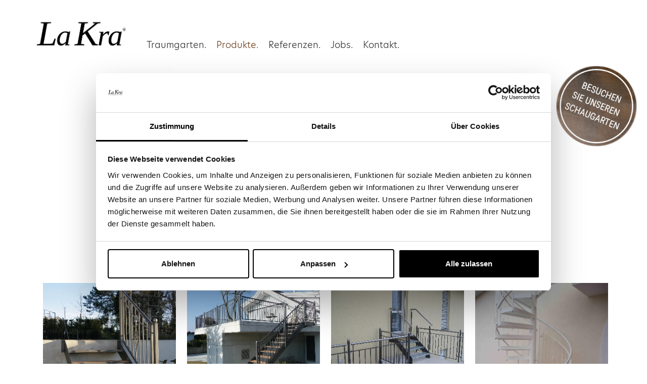

--- FILE ---
content_type: text/html; charset=UTF-8
request_url: https://www.lakra.at/produkte/359/
body_size: 4797
content:
<!DOCTYPE html><html lang="de">

<head>
 
<meta http-equiv="X-UA-Compatible" content="IE=edge,chrome=1"> 
<meta charset="utf-8"> 
<meta name="viewport" content="width=device-width, initial-scale=1"> 

<title>Metallgestaltung für Garten & Wohnraum | Maßanfertigung</title> 
<meta name="apple-mobile-web-app-capable" content="no"> 
<meta name="format-detection" content="telephone=no">

<meta name="audience" content="Alle">
<meta name="robots" content="index,follow"> 
<base href="https://www.lakra.at" target="_self">

<!--  CSS -->
<link rel="stylesheet" href="css/styles.css">

<!-- Bootstrap CSS -->
<link rel="stylesheet" href="bootstrap/css/bootstrap.css">
<meta name="apple-mobile-web-app-capable" content="no"> 

<!-- Schriftart -->
<link href='https://fonts.googleapis.com/css?family=Roboto+Condensed:400,300,700' rel='stylesheet' type='text/css'>
<link href='https://fonts.googleapis.com/css?family=Vollkorn:400italic,400' rel='stylesheet' type='text/css'>

</head> 


<body>

<!-- Navigation-->
<meta name="application-name" content="LaKra">
	<meta name="mobile-web-app-capable" content="yes">
	<meta name="apple-mobile-web-app-capable" content="yes">
	<meta name="apple-mobile-web-app-title" content="LaKra">
	<meta name="msapplication-TileColor" content="#333333">
	<meta name="theme-color" content="#333333">
	<meta name="apple-mobile-web-app-status-bar-style" content="#333333">
	<meta name="msapplication-config" content="browserconfig.xml?v=240313102212">
	<link rel="apple-touch-icon" sizes="57x57" href="apple-touch-icon-57x57.jpg?v=240313102212">
	<link rel="apple-touch-icon" sizes="60x60" href="apple-touch-icon-60x60.jpg?v=240313102212">
	<link rel="apple-touch-icon" sizes="72x72" href="apple-touch-icon-72x72.jpg?v=240313102212">
	<link rel="apple-touch-icon" sizes="76x76" href="apple-touch-icon-76x76.jpg?v=240313102212">
	<link rel="apple-touch-icon" sizes="114x114" href="apple-touch-icon-114x114.jpg?v=240313102212">
	<link rel="apple-touch-icon" sizes="120x120" href="apple-touch-icon-120x120.jpg?v=240313102212">
	<link rel="apple-touch-icon" sizes="144x144" href="apple-touch-icon-144x144.jpg?v=240313102212">
	<link rel="apple-touch-icon" sizes="152x152" href="apple-touch-icon-152x152.jpg?v=240313102212">
	<link rel="apple-touch-icon" sizes="180x180" href="apple-touch-icon-180x180.jpg?v=240313102212">
	<link rel="icon" type="image/jpg" href="android-chrome-36x36.jpg?v=240313102212" sizes="36x36">
	<link rel="icon" type="image/jpg" href="android-chrome-48x48.jpg?v=240313102212" sizes="48x48">
	<link rel="icon" type="image/jpg" href="android-chrome-72x72.jpg?v=240313102212" sizes="72x72">
	<link rel="icon" type="image/jpg" href="android-chrome-96x96.jpg?v=240313102212" sizes="96x96">
	<link rel="icon" type="image/jpg" href="android-chrome-144x144.jpg?v=240313102212" sizes="144x144">
	<link rel="icon" type="image/jpg" href="android-chrome-192x192.jpg?v=240313102212" sizes="192x192">
	<link rel="icon" type="image/jpg" href="favicon-16x16.jpg?v=240313102212" sizes="16x16">
	<link rel="icon" type="image/jpg" href="favicon-32x32.jpg?v=240313102212" sizes="32x32">
	<link rel="icon" type="image/jpg" href="favicon-96x96.jpg?v=240313102212" sizes="96x96">
	<link rel="shortcut icon" type="image/x-icon" href="favicon.ico?v=240313102212">
	<meta name="msapplication-TileImage" content="mstile-150x150.jpg?v=240313102212">
	<meta name="msapplication-square70x70logo" content="mstile-70x70.jpg?v=240313102212">
	<meta name="msapplication-square150x150logo" content="mstile-150x150.jpg?v=240313102212">
	<meta name="msapplication-wide310x150logo" content="mstile-310x150.jpg?v=240313102212">
	<meta name="msapplication-square310x310logo" content="mstile-310x310.jpg?v=240313102212">
	<link href="apple-touch-startup-image-320x460.jpg?v=240313102212" media="(device-width: 320px) and (device-height: 480px) and (-webkit-device-pixel-ratio: 1)" rel="apple-touch-startup-image">
	<link href="apple-touch-startup-image-640x920.jpg?v=240313102212" media="(device-width: 320px) and (device-height: 480px) and (-webkit-device-pixel-ratio: 2)" rel="apple-touch-startup-image">
	<link href="apple-touch-startup-image-640x1096.jpg?v=240313102212" media="(device-width: 320px) and (device-height: 568px) and (-webkit-device-pixel-ratio: 2)" rel="apple-touch-startup-image">
	<link href="apple-touch-startup-image-748x1024.jpg?v=240313102212" media="(device-width: 768px) and (device-height: 1024px) and (-webkit-device-pixel-ratio: 1) and (orientation: landscape)" rel="apple-touch-startup-image">
	<link href="apple-touch-startup-image-750x1024.jpg?v=240313102212" media="" rel="apple-touch-startup-image">
	<link href="apple-touch-startup-image-750x1294.jpg?v=240313102212" media="(device-width: 375px) and (device-height: 667px) and (-webkit-device-pixel-ratio: 2)" rel="apple-touch-startup-image">
	<link href="apple-touch-startup-image-768x1004.jpg?v=240313102212" media="(device-width: 768px) and (device-height: 1024px) and (-webkit-device-pixel-ratio: 1) and (orientation: portrait)" rel="apple-touch-startup-image">
	<link href="apple-touch-startup-image-1182x2208.jpg?v=240313102212" media="(device-width: 414px) and (device-height: 736px) and (-webkit-device-pixel-ratio: 3) and (orientation: landscape)" rel="apple-touch-startup-image">
	<link href="apple-touch-startup-image-1242x2148.jpg?v=240313102212" media="(device-width: 414px) and (device-height: 736px) and (-webkit-device-pixel-ratio: 3) and (orientation: portrait)" rel="apple-touch-startup-image">
	<link href="apple-touch-startup-image-1496x2048.jpg?v=240313102212" media="(device-width: 768px) and (device-height: 1024px) and (-webkit-device-pixel-ratio: 2) and (orientation: landscape)" rel="apple-touch-startup-image">
	<link href="apple-touch-startup-image-1536x2008.jpg?v=240313102212" media="(device-width: 768px) and (device-height: 1024px) and (-webkit-device-pixel-ratio: 2) and (orientation: portrait)" rel="apple-touch-startup-image">
	<link rel="manifest" href="manifest.json?v=240313102212" />

<!-- Cookiebot -->
<script id="Cookiebot" src="https://consent.cookiebot.com/uc.js" data-cbid="afa428be-a04f-444b-908e-c9f3faab7d7a" data-blockingmode="auto" type="text/javascript"></script>


<!-- Google tag (gtag.js) -->
<script async src="https://www.googletagmanager.com/gtag/js?id=AW-828631831"></script>
<script>
  window.dataLayer = window.dataLayer || [];
  function gtag(){dataLayer.push(arguments);}
  gtag('js', new Date());

  gtag('config', 'AW-828631831');
</script>


<!-- Matomo -->
<script>
  var _paq = window._paq = window._paq || [];
  /* tracker methods like "setCustomDimension" should be called before "trackPageView" */
  _paq.push(['trackPageView']);
  _paq.push(['enableLinkTracking']);
  (function() {
    var u="https://gutscheinsoftware.matomo.cloud/";
    _paq.push(['setTrackerUrl', u+'matomo.php']);
    _paq.push(['setSiteId', '4']);
    var d=document, g=d.createElement('script'), s=d.getElementsByTagName('script')[0];
    g.async=true; g.src='//cdn.matomo.cloud/gutscheinsoftware.matomo.cloud/matomo.js'; s.parentNode.insertBefore(g,s);
  })();
</script>
<!-- End Matomo Code -->

<!-- Meta Pixel Code -->
<script>
!function(f,b,e,v,n,t,s)
{if(f.fbq)return;n=f.fbq=function(){n.callMethod?
n.callMethod.apply(n,arguments):n.queue.push(arguments)};
if(!f._fbq)f._fbq=n;n.push=n;n.loaded=!0;n.version='2.0';
n.queue=[];t=b.createElement(e);t.async=!0;
t.src=v;s=b.getElementsByTagName(e)[0];
s.parentNode.insertBefore(t,s)}(window, document,'script',
'https://connect.facebook.net/en_US/fbevents.js');
fbq('init', '1632512860887644');
fbq('track', 'PageView');
</script>
<noscript><img height="1" width="1" style="display:none"
src="https://www.facebook.com/tr?id=1632512860887644&ev=PageView&noscript=1"
/></noscript>
<!-- End Meta Pixel Code -->



<link rel="stylesheet" href="https://use.typekit.net/ptk3yxu.css">
		<!-- imgfade -->
<link rel="stylesheet" href="imgfade/aos.css" />

<div id="leiste"> 
	<div id="leiste_top"> 
		<div id="button_galerie">
			<a href="referenzen/galerie/">
				<img src="images/schaugarten.png" border="0" class="img-responsive"/>
			</a>
		</div> 
		<div class="container"> 
			<div class="row"> 
				<div class="col-md-12"> 
					<!-- Hauptnavigation -->
					<nav role="navigation" class="navbar navbar-default"> 
						<!-- Brand Mobile-->
						<div class="navbar-header"> 
							<button type="button" data-target="#navbarCollapse" data-toggle="collapse" class="navbar-toggle"> 
								<span class="sr-only">Toggle navigation</span>
								<span class="icon-bar"></span>
								<span class="icon-bar"></span>
								<span class="icon-bar"></span>
							</button>
							<a class="navbar-brand" href="index.htm"> 
								<div id="logo-nav">
									<img src="images/LaKra.png"class="img-responsive"/>
								</div>
							</a>
						</div>
						<!-- Navigation -->
						<div id="navbarCollapse" class="collapse navbar-collapse"> 
				
						
								
										<ul class="nav navbar-nav">
											
											
											
												<li> 
									<div id="logo">
										<a href="index.htm">
											<img src="images/LaKra.png" border="0" alt="LaKra Gartengestalter in Metall"/>
										</a>
									</div>
								</li>
											
											
								<li >
									<a class="dropdown-toggle"  data-toggle="dropdown" href="#" role="button" aria-expanded="false"> 
                Traumgarten.</a>
									<ul class="dropdown-menu" role="menu">
										<li>
											<a href="traumgarten/enstehung/">Entstehung Traumgarten.</a>
										</li>
										<li>
											<a href="traumgarten/vorher-nachher/">Vorher - Nachher.</a>
										</li>
										<!--<li>
											<a href="traumgarten/komplettanbieter/">Ihr Komplettanbieter.</a>
										</li>-->
									</ul>
								</li>
								<li class="active">
									<a href="produkte/">Produkte.</a>
								</li>
								<!--
								<li class="active">
									<a class="dropdown-toggle"  data-toggle="dropdown" href="#" role="button" aria-expanded="false"> 
                Produkte.</a>
									<ul class="dropdown-menu" role="menu">
									<li><a href="produkte/74/">Metall Brunnen.</a></li><li><a href="produkte/544/">Metall Carports.</a></li><li><a href="produkte/257/">Effektfeuer.</a></li><li><a href="produkte/654/">Feuertisch.</a></li><li><a href="produkte/60/">Metall Grillschalen.</a></li><li><a href="produkte/202/">Metall Hochbeete & Pflanzengefäße.</a></li><li><a href="produkte/62/">Hocker, Sitzbänke & Beistelltische.</a></li><li><a href="produkte/97/">Outdoorküche.</a></li><li><a href="produkte/628/">Metall Schilder und Ausleger.</a></li><li><a href="produkte/64/">Metall Überdachungen-Sommergärten.</a></li><li><a href="produkte/426/">Metall Weltkarte.</a></li><li><a href="produkte/194/">Metall Wind- und Sichtschutzelemente.</a></li><li><a href="produkte/147/">Metall Zäune/Geländer.</a></li><li><a href="produkte/359/">Stahltreppen.</a></li><li><a href="produkte/130/">Zubehör für Grillschalen.</a></li>										
										
									</ul>
								</li>-->
								<li >
									<a class="dropdown-toggle"  data-toggle="dropdown" href="#" role="button" aria-expanded="false"> 
                Referenzen.</a>
									<ul class="dropdown-menu" role="menu">
											<li>
											<a href="referenzen.php">Referenzen.</a>
										</li>
										<li>
											<a href="referenzen/galerie/">Galerie.</a>
										</li>
											<li>
											<a href="video.php">Videos.</a>
										</li>
										
                                        <li>
											<a href="referenzen_kundenstimmen.php">Kundenstimmen.</a>
										</li>
										 <li>
											<a href="presseartikel.php">Presse.</a>
										</li>
									</ul>
								</li>

							<!--	<li> 
									<div id="logo">
										<a href="index.htm">
											<img src="images/LaKra.png" border="0" alt="LaKra Gartengestalter in Metall"/>
										</a>
									</div>
								</li>-->
					
											<li >
									<a href="jobs.php">Jobs.</a>
								</li>
								<li >
									<a href="kontakt/">Kontakt.</a>
								</li>
							</ul>
						</div>
					</nav>
				</div>
			</div>
		</div>
	</div>
</div>

 


<!-- Inhalt -->
 <section id="inhalt">
    <div class="container">
            <div class="row">
      
      
    <div class="col-md-12" data-aos="zoom-in" data-aos-duration="1000"> 
      <div align="center"> 
        <h1>Stahltreppen</h1>
        <h2>Individuelle Treppenlösungen aus Stahl</h2>
        <hr>
        <br>
		 <p>Wir fertigen ma&szlig;geschneiderte Treppenl&ouml;sungen aus Stahl, die Design, Stabilit&auml;t und handwerkliche Pr&auml;zision vereinen.<br />Unser Know-how und unsere jahrelange Erfahrung werden von unseren Kundinnen und Kunden besonders gesch&auml;tzt.</p><p>Besuchen Sie auch die Homepage unserer <a target="_blank" href="https://www.schmiedeeisen.at">Schlosserei Krallinger</a>&nbsp;und entdecken Sie weitere Beispiele unserer Arbeit.</p>		 <br/>
			<a href="/produkte/"> <span class="button-produkte">Alle Produkte</span><br> 

      </div>
    </div>

</div>
</div>
    </section>
	
<!-- Produkte Übersicht -->	
<div class="container" style="padding-top: 25px;">
        <div class="row-fluid">
      
					<div class="col-lg-3 col-md-4 col-sm-6 col-xs-12" align="center"><div class="col-produkte" data-aos="zoom-in" data-aos-duration="1000"><a href="produkte/detail/368/"><img src="cmsv3/classes/page/page.showImage.php?id=1164" class="img-responsive" border="0" alt="Stahltreppe, Spindeltreppe, Wendeltreppe, Außentreppe Stahl, Innentreppe Metall, individuelle Treppe, handgefertigte Treppe, Maßanfertigung Treppe, Treppe nach Kundenwunsch, Designtreppe, Treppe mit Geländer, moderne Stahltreppe, filigrane Metalltreppe, Industrietreppe, Stahlkonstruktion Treppe, architektonische Treppe, pulverbeschichtete Treppe, Außentreppe wetterfest, Spindeltreppe modern, platzsparende Treppenlösung, langlebige Metalltreppe, rostfreie Außentreppe, minimalistische Treppe, freitragende Treppe, Designtreppe aus Stahl, Edelstahltreppe, Außentreppe verzinkt, Treppenbau individuell, Metalltreppe außen, Treppendesign Metall, exklusive Stahltreppe, exklusive Spindeltreppe, exklusive Wendeltreppe, exklusive Außentreppe, exklusive Innentreppe, moderne Stahltreppe, moderne Spindeltreppe, moderne Wendeltreppe, moderne Außentreppe, moderne Innentreppe,"> <div class="col-produkte-hover"><span>Brugger-Kurath</span></div></a><a href="produkte/detail/368/"  class="title">Brugger-Kurath</a></div></div>					<div class="col-lg-3 col-md-4 col-sm-6 col-xs-12" align="center"><div class="col-produkte" data-aos="zoom-in" data-aos-duration="1000"><a href="produkte/detail/369/"><img src="cmsv3/classes/page/page.showImage.php?id=1166" class="img-responsive" border="0" alt="Stahltreppe, Spindeltreppe, Wendeltreppe, Außentreppe Stahl, Innentreppe Metall, individuelle Treppe, handgefertigte Treppe, Maßanfertigung Treppe, Treppe nach Kundenwunsch, Designtreppe, Treppe mit Geländer, moderne Stahltreppe, filigrane Metalltreppe, Industrietreppe, Stahlkonstruktion Treppe, architektonische Treppe, pulverbeschichtete Treppe, Außentreppe wetterfest, Spindeltreppe modern, platzsparende Treppenlösung, langlebige Metalltreppe, rostfreie Außentreppe, minimalistische Treppe, freitragende Treppe, Designtreppe aus Stahl, Edelstahltreppe, Außentreppe verzinkt, Treppenbau individuell, Metalltreppe außen, Treppendesign Metall, exklusive Stahltreppe, exklusive Spindeltreppe, exklusive Wendeltreppe, exklusive Außentreppe, exklusive Innentreppe, moderne Stahltreppe, moderne Spindeltreppe, moderne Wendeltreppe, moderne Außentreppe, moderne Innentreppe,"> <div class="col-produkte-hover"><span>Brugger-Kurath</span></div></a><a href="produkte/detail/369/"  class="title">Brugger-Kurath</a></div></div>					<div class="col-lg-3 col-md-4 col-sm-6 col-xs-12" align="center"><div class="col-produkte" data-aos="zoom-in" data-aos-duration="1000"><a href="produkte/detail/367/"><img src="cmsv3/classes/page/page.showImage.php?id=1162" class="img-responsive" border="0" alt="Stahltreppe, Spindeltreppe, Wendeltreppe, Außentreppe Stahl, Innentreppe Metall, individuelle Treppe, handgefertigte Treppe, Maßanfertigung Treppe, Treppe nach Kundenwunsch, Designtreppe, Treppe mit Geländer, moderne Stahltreppe, filigrane Metalltreppe, Industrietreppe, Stahlkonstruktion Treppe, architektonische Treppe, pulverbeschichtete Treppe, Außentreppe wetterfest, Spindeltreppe modern, platzsparende Treppenlösung, langlebige Metalltreppe, rostfreie Außentreppe, minimalistische Treppe, freitragende Treppe, Designtreppe aus Stahl, Edelstahltreppe, Außentreppe verzinkt, Treppenbau individuell, Metalltreppe außen, Treppendesign Metall, exklusive Stahltreppe, exklusive Spindeltreppe, exklusive Wendeltreppe, exklusive Außentreppe, exklusive Innentreppe, moderne Stahltreppe, moderne Spindeltreppe, moderne Wendeltreppe, moderne Außentreppe, moderne Innentreppe,"> <div class="col-produkte-hover"><span>Kriz</span></div></a><a href="produkte/detail/367/"  class="title">Kriz</a></div></div>					<div class="col-lg-3 col-md-4 col-sm-6 col-xs-12" align="center"><div class="col-produkte" data-aos="zoom-in" data-aos-duration="1000"><a href="produkte/detail/365/"><img src="cmsv3/classes/page/page.showImage.php?id=1158" class="img-responsive" border="0" alt="Stahltreppe, Spindeltreppe, Wendeltreppe, Außentreppe Stahl, Innentreppe Metall, individuelle Treppe, handgefertigte Treppe, Maßanfertigung Treppe, Treppe nach Kundenwunsch, Designtreppe, Treppe mit Geländer, moderne Stahltreppe, filigrane Metalltreppe, Industrietreppe, Stahlkonstruktion Treppe, architektonische Treppe, pulverbeschichtete Treppe, Außentreppe wetterfest, Spindeltreppe modern, platzsparende Treppenlösung, langlebige Metalltreppe, rostfreie Außentreppe, minimalistische Treppe, freitragende Treppe, Designtreppe aus Stahl, Edelstahltreppe, Außentreppe verzinkt, Treppenbau individuell, Metalltreppe außen, Treppendesign Metall, exklusive Stahltreppe, exklusive Spindeltreppe, exklusive Wendeltreppe, exklusive Außentreppe, exklusive Innentreppe, moderne Stahltreppe, moderne Spindeltreppe, moderne Wendeltreppe, moderne Außentreppe, moderne Innentreppe,"> <div class="col-produkte-hover"><span>Kroneisl</span></div></a><a href="produkte/detail/365/"  class="title">Kroneisl</a></div></div></div> <div class="row-fluid"> 					<div class="col-lg-3 col-md-4 col-sm-6 col-xs-12" align="center"><div class="col-produkte" data-aos="zoom-in" data-aos-duration="1000"><a href="produkte/detail/366/"><img src="cmsv3/classes/page/page.showImage.php?id=1160" class="img-responsive" border="0" alt="Stahltreppe, Spindeltreppe, Wendeltreppe, Außentreppe Stahl, Innentreppe Metall, individuelle Treppe, handgefertigte Treppe, Maßanfertigung Treppe, Treppe nach Kundenwunsch, Designtreppe, Treppe mit Geländer, moderne Stahltreppe, filigrane Metalltreppe, Industrietreppe, Stahlkonstruktion Treppe, architektonische Treppe, pulverbeschichtete Treppe, Außentreppe wetterfest, Spindeltreppe modern, platzsparende Treppenlösung, langlebige Metalltreppe, rostfreie Außentreppe, minimalistische Treppe, freitragende Treppe, Designtreppe aus Stahl, Edelstahltreppe, Außentreppe verzinkt, Treppenbau individuell, Metalltreppe außen, Treppendesign Metall, exklusive Stahltreppe, exklusive Spindeltreppe, exklusive Wendeltreppe, exklusive Außentreppe, exklusive Innentreppe, moderne Stahltreppe, moderne Spindeltreppe, moderne Wendeltreppe, moderne Außentreppe, moderne Innentreppe,"> <div class="col-produkte-hover"><span>Kroneisl</span></div></a><a href="produkte/detail/366/"  class="title">Kroneisl</a></div></div>					<div class="col-lg-3 col-md-4 col-sm-6 col-xs-12" align="center"><div class="col-produkte" data-aos="zoom-in" data-aos-duration="1000"><a href="produkte/detail/364/"><img src="cmsv3/classes/page/page.showImage.php?id=1156" class="img-responsive" border="0" alt="Stahltreppe, Spindeltreppe, Wendeltreppe, Außentreppe Stahl, Innentreppe Metall, individuelle Treppe, handgefertigte Treppe, Maßanfertigung Treppe, Treppe nach Kundenwunsch, Designtreppe, Treppe mit Geländer, moderne Stahltreppe, filigrane Metalltreppe, Industrietreppe, Stahlkonstruktion Treppe, architektonische Treppe, pulverbeschichtete Treppe, Außentreppe wetterfest, Spindeltreppe modern, platzsparende Treppenlösung, langlebige Metalltreppe, rostfreie Außentreppe, minimalistische Treppe, freitragende Treppe, Designtreppe aus Stahl, Edelstahltreppe, Außentreppe verzinkt, Treppenbau individuell, Metalltreppe außen, Treppendesign Metall, exklusive Stahltreppe, exklusive Spindeltreppe, exklusive Wendeltreppe, exklusive Außentreppe, exklusive Innentreppe, moderne Stahltreppe, moderne Spindeltreppe, moderne Wendeltreppe, moderne Außentreppe, moderne Innentreppe,"> <div class="col-produkte-hover"><span>Lochner</span></div></a><a href="produkte/detail/364/"  class="title">Lochner</a></div></div>					<div class="col-lg-3 col-md-4 col-sm-6 col-xs-12" align="center"><div class="col-produkte" data-aos="zoom-in" data-aos-duration="1000"><a href="produkte/detail/363/"><img src="cmsv3/classes/page/page.showImage.php?id=1154" class="img-responsive" border="0" alt="Stahltreppe, Spindeltreppe, Wendeltreppe, Außentreppe Stahl, Innentreppe Metall, individuelle Treppe, handgefertigte Treppe, Maßanfertigung Treppe, Treppe nach Kundenwunsch, Designtreppe, Treppe mit Geländer, moderne Stahltreppe, filigrane Metalltreppe, Industrietreppe, Stahlkonstruktion Treppe, architektonische Treppe, pulverbeschichtete Treppe, Außentreppe wetterfest, Spindeltreppe modern, platzsparende Treppenlösung, langlebige Metalltreppe, rostfreie Außentreppe, minimalistische Treppe, freitragende Treppe, Designtreppe aus Stahl, Edelstahltreppe, Außentreppe verzinkt, Treppenbau individuell, Metalltreppe außen, Treppendesign Metall, exklusive Stahltreppe, exklusive Spindeltreppe, exklusive Wendeltreppe, exklusive Außentreppe, exklusive Innentreppe, moderne Stahltreppe, moderne Spindeltreppe, moderne Wendeltreppe, moderne Außentreppe, moderne Innentreppe,"> <div class="col-produkte-hover"><span>Robinson Club</span></div></a><a href="produkte/detail/363/"  class="title">Robinson Club</a></div></div>					<div class="col-lg-3 col-md-4 col-sm-6 col-xs-12" align="center"><div class="col-produkte" data-aos="zoom-in" data-aos-duration="1000"><a href="produkte/detail/541/"><img src="cmsv3/classes/page/page.showImage.php?id=1742" class="img-responsive" border="0" alt="Stahltreppe, Spindeltreppe, Wendeltreppe, Außentreppe Stahl, Innentreppe Metall, individuelle Treppe, handgefertigte Treppe, Maßanfertigung Treppe, Treppe nach Kundenwunsch, Designtreppe, Treppe mit Geländer, moderne Stahltreppe, filigrane Metalltreppe, Industrietreppe, Stahlkonstruktion Treppe, architektonische Treppe, pulverbeschichtete Treppe, Außentreppe wetterfest, Spindeltreppe modern, platzsparende Treppenlösung, langlebige Metalltreppe, rostfreie Außentreppe, minimalistische Treppe, freitragende Treppe, Designtreppe aus Stahl, Edelstahltreppe, Außentreppe verzinkt, Treppenbau individuell, Metalltreppe außen, Treppendesign Metall, exklusive Stahltreppe, exklusive Spindeltreppe, exklusive Wendeltreppe, exklusive Außentreppe, exklusive Innentreppe, moderne Stahltreppe, moderne Spindeltreppe, moderne Wendeltreppe, moderne Außentreppe, moderne Innentreppe,"> <div class="col-produkte-hover"><span>Schaugarten LaKra</span></div></a><a href="produkte/detail/541/"  class="title">Schaugarten LaKra</a></div></div></div> <div class="row-fluid"> 					<div class="col-lg-3 col-md-4 col-sm-6 col-xs-12" align="center"><div class="col-produkte" data-aos="zoom-in" data-aos-duration="1000"><a href="produkte/detail/361/"><img src="cmsv3/classes/page/page.showImage.php?id=1149" class="img-responsive" border="0" alt="Stahltreppe, Spindeltreppe, Wendeltreppe, Außentreppe Stahl, Innentreppe Metall, individuelle Treppe, handgefertigte Treppe, Maßanfertigung Treppe, Treppe nach Kundenwunsch, Designtreppe, Treppe mit Geländer, moderne Stahltreppe, filigrane Metalltreppe, Industrietreppe, Stahlkonstruktion Treppe, architektonische Treppe, pulverbeschichtete Treppe, Außentreppe wetterfest, Spindeltreppe modern, platzsparende Treppenlösung, langlebige Metalltreppe, rostfreie Außentreppe, minimalistische Treppe, freitragende Treppe, Designtreppe aus Stahl, Edelstahltreppe, Außentreppe verzinkt, Treppenbau individuell, Metalltreppe außen, Treppendesign Metall, exklusive Stahltreppe, exklusive Spindeltreppe, exklusive Wendeltreppe, exklusive Außentreppe, exklusive Innentreppe, moderne Stahltreppe, moderne Spindeltreppe, moderne Wendeltreppe, moderne Außentreppe, moderne Innentreppe,"> <div class="col-produkte-hover"><span>Sendlhofer</span></div></a><a href="produkte/detail/361/"  class="title">Sendlhofer</a></div></div>					<div class="col-lg-3 col-md-4 col-sm-6 col-xs-12" align="center"><div class="col-produkte" data-aos="zoom-in" data-aos-duration="1000"><a href="produkte/detail/362/"><img src="cmsv3/classes/page/page.showImage.php?id=1152" class="img-responsive" border="0" alt="Stahltreppe, Spindeltreppe, Wendeltreppe, Außentreppe Stahl, Innentreppe Metall, individuelle Treppe, handgefertigte Treppe, Maßanfertigung Treppe, Treppe nach Kundenwunsch, Designtreppe, Treppe mit Geländer, moderne Stahltreppe, filigrane Metalltreppe, Industrietreppe, Stahlkonstruktion Treppe, architektonische Treppe, pulverbeschichtete Treppe, Außentreppe wetterfest, Spindeltreppe modern, platzsparende Treppenlösung, langlebige Metalltreppe, rostfreie Außentreppe, minimalistische Treppe, freitragende Treppe, Designtreppe aus Stahl, Edelstahltreppe, Außentreppe verzinkt, Treppenbau individuell, Metalltreppe außen, Treppendesign Metall, exklusive Stahltreppe, exklusive Spindeltreppe, exklusive Wendeltreppe, exklusive Außentreppe, exklusive Innentreppe, moderne Stahltreppe, moderne Spindeltreppe, moderne Wendeltreppe, moderne Außentreppe, moderne Innentreppe,"> <div class="col-produkte-hover"><span>Sendlhofer</span></div></a><a href="produkte/detail/362/"  class="title">Sendlhofer</a></div></div>					<div class="col-lg-3 col-md-4 col-sm-6 col-xs-12" align="center"><div class="col-produkte" data-aos="zoom-in" data-aos-duration="1000"><a href="produkte/detail/360/"><img src="cmsv3/classes/page/page.showImage.php?id=1147" class="img-responsive" border="0" alt="Stahltreppe, Spindeltreppe, Wendeltreppe, Außentreppe Stahl, Innentreppe Metall, individuelle Treppe, handgefertigte Treppe, Maßanfertigung Treppe, Treppe nach Kundenwunsch, Designtreppe, Treppe mit Geländer, moderne Stahltreppe, filigrane Metalltreppe, Industrietreppe, Stahlkonstruktion Treppe, architektonische Treppe, pulverbeschichtete Treppe, Außentreppe wetterfest, Spindeltreppe modern, platzsparende Treppenlösung, langlebige Metalltreppe, rostfreie Außentreppe, minimalistische Treppe, freitragende Treppe, Designtreppe aus Stahl, Edelstahltreppe, Außentreppe verzinkt, Treppenbau individuell, Metalltreppe außen, Treppendesign Metall, exklusive Stahltreppe, exklusive Spindeltreppe, exklusive Wendeltreppe, exklusive Außentreppe, exklusive Innentreppe, moderne Stahltreppe, moderne Spindeltreppe, moderne Wendeltreppe, moderne Außentreppe, moderne Innentreppe,"> <div class="col-produkte-hover"><span>Weiß</span></div></a><a href="produkte/detail/360/"  class="title">Weiß</a></div></div>				</div>
	</div> 
	   

<!-- Kontakt Kreis -->

<section id="kontakt">
<div align="center">
  <div class="circle">KONTAKT</div>
</div>
</section> 

<section id="footer"> 
<div class="container">

  <div class="row"> 
      
      
    <div class="col-md-2"> 
      <div align="center"> 
        <div id="lakra"> <span class="text_footer">LaKra.</span><br>
          <span class="text_footer_xs">Design gesetzlich geschützt.</span> </div>
      </div>
    </div>
      
    <div class="col-md-8"> 
         <div id="kontakt_info"> 
        <div align="center"><span class="text_footer_small"><a href="mailto:info@lakra.at" target="_blank" class="impressum">info@lakra.at</a><br>
			<a href="tel:+4364637229" class="impressum">+43 6463 7229</a>
			<br>
          </span> <a href="kontakt/" class="impressum">Kontakt</a><span class="text_footer_small"> | <a href="partner/" class="impressum"> Partner</a><span class="text_footer_small"> | </span> <a href="impressum/" class="impressum">Impressum</a><span class="text_footer_small"> | 
          </span> <a href="pdf/agb.pdf" class="impressum" target="_blank">AGB</a><span class="text_footer_small"> |
          </span> <a href="datenschutz/" class="impressum">Datenschutz</a> <br>
          <br>
        </div>
      </div>
    </div>
	  
    <div class="col-md-2"> 
      <div id="fb"> 
        <div align="center"><a href="https://www.facebook.com/lakra.at" target="_blank"><img src="images/fb.png" border="0"></a> 
       <a href="https://www.instagram.com/_lakra_/" target="_blank"><img src="images/in.png" border="0"></a> 
          <br>
          <br>
          <br>
          <br>
        </div>
      </div>
    </div>
    </div>
</div>


 </section>
 
<!-- imgfade -->
    <script src="imgfade/aos.js"></script>
    <script>
      AOS.init({
        easing: 'ease-in-out-sine'
      });
    </script>


<!-- Bootstrap JavaScript -->
<script src="https://ajax.googleapis.com/ajax/libs/jquery/1.11.2/jquery.min.js"></script> 
<script src="bootstrap/js/bootstrap.js"></script>
<script src="js/mouse.hover.js" type="text/javascript"></script>	
<script src="js/kontakt.js" type="text/javascript"></script>	



</body>
</html>


--- FILE ---
content_type: text/css
request_url: https://www.lakra.at/css/styles.css
body_size: 3393
content:
html,body{font-family: hero-new, sans-serif; font-weight: 300; font-style:normal;background-color:#fff;color:#222; overflow-x: hidden;}
html{-webkit-font-smoothing:antialiased;}
img{-ms-interpolation-mode:bicubic;}

/* BOOTSTRAP TWEAK */
@media (min-width: 1200px) {
.container{width:970px;}
}

/* TEXT */

h1,
.h1
{font-family: kepler-std, serif; font-weight: 400; font-style: italic;color: #000000; font-size: 40px; line-height:45px;}


h2,
.h2
 {font-family: kepler-std, serif; font-weight: 400; font-style: italic; color: #000000; font-size: 25px; line-height:30px;}

 
hr { border: none; border-top: 10px solid #eae9e4; height: 10px; max-width: 600px;}
.linie { border: none; border-top: 10px solid #eae9e4; height: 10px; max-width: 600px;}

.info_text{font-family: 'Roboto Condensed', sans-serif; font-size:18px; font-weight:600;padding:0 0 10px 0;margin:0 0 15px 0;color:#DB2621;text-transform:uppercase;}


.text_footer_small { font-family: hero-new, sans-serif; font-weight: 300; font-size:15px;  color: #ffffff;}
.text_footer_xs { font-family: hero-new, sans-serif; font-weight: 300; font-size:10px; color: #ffffff;}
.text_footer { font-family: hero-new, sans-serif; font-weight: 300; font-style: normal; color: #ffffff; font-size: 30px; }

a.impressum:link { font-family: hero-new, sans-serif; font-weight: 300; font-size:15px; color:#ffffff; text-decoration: underline;}
a.impressum:visited { font-family: hero-new, sans-serif; font-weight: 300; font-size:15px; color:#ffffff; text-decoration: underline;}
a.impressum:active { font-family: hero-new, sans-serif; font-weight: 300;font-size:15px; color:#EFEFEF;text-decoration: none;}
a.impressum:hover { font-family: hero-new, sans-serif; font-weight: 300;font-size:15px; color:#EFEFEF; text-decoration: none; }

a.normal:link {font-family: hero-new, sans-serif; font-weight: 300;  color: #333333; font-size: 15px; line-height:25px; text-decoration: underline;}
a.normal:visited { font-family: hero-new, sans-serif; font-weight: 300;  color: #333333; font-size: 15px; line-height:25px; text-decoration: underline;}
a.normal:active { font-family: hero-new, sans-serif; font-weight: 300;  color: #333333; font-size: 15px; line-height:25px; text-decoration: none;}
a.normal:hover { font-family: hero-new, sans-serif; font-weight: 300;color: #333333; font-size: 15px; line-height:25px;text-decoration: none;}

.claim {
	display: none;
	/*
	z-index: 600;
	  position: absolute;
  top: 40%;
    left: 50%;
    margin-right: -50%;
    transform: translate(-50%, -50%);
	text-shadow: black 0.1em 0.1em 0.1em;
font-family: turbinado-pro, sans-serif; 
font-weight: 400;
font-style: italic;
	font-size: 70px;
	color: #ffffff;	
	text-shadow: black 0.1em 0.1em 0.1em;
	*/
 }

 @media (max-width: 767px) {
.claim{  top: 20%; 	font-size: 30px;}  
} 

.beschriftung{
  position: absolute;
  left: 30px;
  top: 16px;
  display: inline-block;
  padding: 8px;
  margin-bottom: 0;
  font-size: 26px;
  font-weight: normal;
  color: #ffffff;
  line-height: 1.0;
  text-align: left;
  white-space: nowrap;
  vertical-align: middle;
  background-image: none;
  border: 1px solid #ffffff;
  border-radius: 0px;
  z-index:100;
  text-transform:uppercase;
}
.beschriftung_b{
  position: absolute;
  left: 30px;
  top: 16px;
  display: inline-block;
  padding: 8px;
  margin-bottom: 0;
  font-size: 26px;
  font-weight: normal;
  color: #000000;
  line-height: 1.0;
  text-align: left;
  white-space: nowrap;
  vertical-align: middle;
  background-image: none;
  border: 1px solid #000000;
  border-radius: 0px;
  z-index:100;
  text-transform:uppercase;
}
.beschriftung_2{
  position: absolute;
  left: 16px;
  bottom: 16px;
  display: inline-block;
  padding: 8px;
  margin-bottom: 0;
  font-size: 26px;
  font-weight: normal;
  color: #ffffff;
  line-height: 1.0;
  text-align: left;
  white-space: nowrap;
  vertical-align: middle;
  background-image: none;
  border: 1px solid #ffffff;
  border-radius: 0px;
  z-index:100;
  text-transform:uppercase;
}
 @media (max-width: 767px) {
.beschriftung_2{bottom: 66%;}  
} 
.beschriftung_3{
  position: absolute;
  right: 50px;
  bottom: 80px;
  display: inline-block;
  padding: 8px;
  margin-bottom: 0;
  font-size: 26px;
  font-weight: normal;
  color: #ffffff;
  line-height: 1.0;
  text-align: left;
  white-space: nowrap;
  vertical-align: middle;
  background-image: none;
  border: 1px solid #ffffff;
  border-radius: 0px;
  z-index:100;
  text-transform:uppercase;
}
 @media (max-width: 767px) {
.beschriftung_3{bottom: 66%; right: 50px;}  
} 
#abstand{
height:30px;
}
 @media (max-width: 990px) {
 #abstand {height:0px;}
 
 #logo{
	width: 165px !important;
    padding-top: 32px !important;
	}
}
/* ALLEGEMEIN */
#leiste{
position: relative;
width:100%;
height:110px;
 } 
 @media (max-width: 767px) {
#leiste{height:70px;} 
}
#leiste_top{
position: fixed;
width:100%;
height:110px;
z-index: 1000; 
background-color:#ffffff;
 } 
@media (max-width: 767px) {
#leiste_top{height:70px;} 
}
#logo{
position: relative;
padding-top:24px;
padding-left: 0px;
padding-right: 20px;
z-index: 1000; 
width: 200px;
 } 
 
/* Media Logo */ 
@media (max-width: 1200px) 
{
 #logo{
	padding-left:0px;
	padding-right:0px;
	padding-left:0px;
    width: 180px;
    padding-top: 30px;
} 
}
@media (max-width: 767px) 
{
 #logo{display:none;} 
}
 
 #logo-nav{
position: relative;
z-index: 1000; 
width: 150px;
padding-top: 10px;
 }  
 #slider{
position: relative;
z-index: 100; 
 } 
#inhalt{
padding-top:30px;
padding-bottom:30px;
background-color: #ffffff;
font-family: hero-new, sans-serif; font-weight: 300; font-style: normal; color: #333333; font-size: 15px; line-height:25px;
}



#inhalt_sujet{
padding-top:0px;
padding-bottom:30px;
background-color: #ffffff;
font-family: hero-new, sans-serif; font-weight: 300; font-style: normal; color: #333333; font-size: 15px; line-height:25px;
}
#inhalt_2{
padding-top:30px;
padding-bottom:30px;
background-color: #EFEFEF;
font-family: hero-new, sans-serif; font-weight: 300; font-style: normal; color: #333333; font-size: 15px; line-height:25px;
}

#inhalt_w{
padding-top:30px;
padding-bottom:30px;
background-color: #ffffff;
font-family: hero-new, sans-serif; font-weight: 300; font-style: normal; color: #333333; font-size: 15px; line-height:25px;
}
#messe{
padding-left:15px;
padding-top:10px;
padding-bottom:15px;
background-color: #EFEFEF;
}
.button {
  display: inline-block;
  padding: 10px;
  margin-bottom: 0;
  line-height: 1.0;
  text-align: left;
  white-space: nowrap;
  vertical-align: middle;
  background-image: none;
  border: 1px solid #000000;
  border-radius: 0px;
  z-index:1000000;
 font-family: hero-new, sans-serif; font-weight: 300; font-style: normal; color: #000000; font-size: 30px;
}


.button:hover,
.button:focus,
.button.focus {
  color: #ffffff;
  background-color: #333333;
  text-decoration: none;
}

.button-small {
  display: inline-block;
  padding: 10px;
  margin-bottom: 0;
  line-height: 1.0;
  text-align: left;
  white-space: nowrap;
  vertical-align: middle;
  border: 1px solid #000000;
  border-radius: 0px;
  z-index:1000000;
background-color: #333333;
 font-family: hero-new, sans-serif; font-weight: 300; font-style: normal; color: #ffffff; font-size: 20px;
}


.button-small:hover,
.button-small:focus,
.button-small.focus {
  color: #333333;
  background-color: #ffffff;
  text-decoration: none;
}

.button-produkte {
    display: inline-block;
    padding-left: 30px;
    padding-top: 10px;
    padding-bottom: 10px;
    margin-bottom: 0;
    line-height: 1.0;
    text-align: left;
    white-space: nowrap;
    vertical-align: middle;
    background: url("../images/back.png") no-repeat left;
    border: 0px solid #F5F5F5;
    border-radius: 0px;
    z-index: 1000000;
    width: 240px;
    height: 40px;
    font-family: 'Roboto Condensed', sans-serif;
    font-size: 18px;
    font-weight: 300;
    color: #000000;
}
.button-produkte:hover,
.button-produkte:focus,
.button-produkte.focus {
 background: url("../images/back.png") no-repeat left #fff;
  text-decoration: none;
}
#button_galerie{
position: absolute;
top:20px;
right:100px;
width:197px;
height:197px;
z-index:10000000; 
 } 
  @media (max-width: 1650px) {
#button_galerie{
top:130px;
right:20px;
width:160px;
height:160px;
 }
  }  
    @media (max-width: 768px) {
#button_galerie{
top:90px;
width:140px;
 }
  }  
     @media (max-width: 500px) {
#button_galerie{
top:80px;
width:80px;
height:80px;

 }
  }

#kontakt{
	height:90px;
	width:100%;
	display:block;
	z-index:9999;
	background-color: #EFEFEF;
    font-family: hero-new, sans-serif; font-weight: 300; font-style: normal; color: #ffffff; font-size: 26px;
} 
 .circle { 
   position:relative;
   width: 180px;
   height: 180px;
    background-color: #333333;
   -moz-border-radius: 90px; 
   -webkit-border-radius: 90px; 
   border-radius: 90px;
   padding-top:35px;
}
#footer{
	height:auto;
	min-height:140px;
	width:100%;
	display:block;
	z-index:9999;
	  background-color: #333333;
	bottom:0px;
	float:right;
} 
#lakra{
	padding-top:25px;	
} 
#fb{
	padding-top:25px;	
} 
#kontakt_info{
	padding-top:25px;	
}
.grill  {
position: relative;
padding-top: 0px;
}
.hocker  {
position: relative;
padding-top: 23px;
}
 @media (max-width: 990px) {
 .hocker {padding-top: 0px;}
}
.gartenlounge {
position: relative;
padding-top: 23px;
}
 @media (max-width: 990px) {
 .gartenlounge {padding-top: 0px;}
 .referenz-kunde{padding-top: 10px; display:block;}
}

/* Bilder */ 
	.rowgallery {
width: 100%;
max-width: 100%;
min-width: 0;
margin: 0 auto;
overflow: hidden;
}

.gallery {
float: left;
min-height: 1px;
}

.rowgallery .gallery {
width: 100%;
}
img, object, embed {
max-width: 100%;
}

img {
	height: auto;
}
	
}



@media handheld, only screen and (max-width: 767px) {

.rowgallery .gallery {
width: 100%;
}
img, object, embed {
max-width: 100%;
}

img {
	height: auto;
}
}

/* Cookies Hinweis */

#cookie-bar{
bottom:0px;
position: fixed;
width: 100%;
padding-top: 10px;
padding-bottom: 3px;
padding-left: 10px;
padding-right: 10px;
height:auto; 
background-color: #333333;
font-family:'Roboto Condensed', sans-serif; font-weight: normal; font-size: 14px; line-height: 14px;color: #ffffff; text-decoration: none;
text-align: center;
vertical-align: middle;
z-index:10000;
}

a.cookies:link {text-decoration: underline; color: #ffffff;}
a.cookies:visited {text-decoration: underline; color: #ffffff;}
a.cookies:active {text-decoration: none; color: #ffffff;}
a.cookies:hover {text-decoration: none; color: #ffffff;}



.col-gallery .title{
	padding: 10px;
	
}

.col-gallery{
	margin-bottom: 20px;
}

.col-produkte{
	background-color: #f5f5f5;
	margin-bottom: 30px;
	width: 263px;
}

.col-produkte img{
	border-width: 0px;
	border-style: solid;
	border-color: #737a80;
}

.col-produkte .title{
	line-height: 35px;
	font-family: 'Roboto Condensed', sans-serif;
    font-size: 17px;
    font-weight: 300;
    color: #000000;
	text-decoration: none;
}

.col-produkte-hover{
	color: white;
	text-align: center;
	width: 263px;
	position: absolute;
	top: 0px;
	height: 197px;
	background-color: #737a80;
	opacity: 0.8;
    filter: alpha(opacity=80); 
	font-family: 'Roboto Condensed', sans-serif;
    font-size: 30px;
	vertical-align: middle;
	display: none;
	cursor: pointer;
	 line-height: normal; 
	 text-align: center;
}

.col-produkte-hover span{
  display: table-cell;
  vertical-align: middle;
    line-height: normal; 
	text-align: center;
}

.col-produkt-detail{
	text-align: center;
}

.col-produkt-detail img{
	border-width: 0px;
	border-style: solid;
	border-color: #737a80;
	margin: 0px auto;
}

.styled-select {
    width: 240px;
    height: 40px;
    overflow: hidden;
    background: url("../images/dropdown.png") no-repeat right ;
   
    font-family: 'Roboto Condensed', sans-serif;
    font-size: 18px;
    font-weight: 300;
    color: #000000;
}

.styled-select select {
    background: transparent;
    width: 239px;
    padding: 5px;
    border: 0;
    border-radius: 0;
    line-height: 1;
    height: 40px;
    -webkit-appearance: none;
    font-family: 'Roboto Condensed', sans-serif;
    font-size: 18px;
    font-weight: 300;
    color: #000000;
	cursor: pointer;
}

.styled-select:hover{
	background: url("../images/dropdown.png") no-repeat right  #fff;
}


ul.se-pagination{
	height: 30px;
}

ul.se-pagination li{
	display: inline;
}

li.pagination{
	background-color: #f5f5f5;
    padding: 5px;
    margin: 5px;
}

li.pagination a{
	text-decoration: none;
	color: black;
}

li.pagination-selected{
	background-color: #737a80;
	color: white;
    padding: 5px;
    margin: 5px;
}

li.pagination-selected a{
	text-decoration: none;
	color: white;
}

.carousel-kundenstimme-item{
	margin-left: 55px;
	margin-right: 55px;
}

.mycarousel-control{
	margin-left:5px;
	margin-right:5px;
		position: absolute;
    top: 0;
	 left: 0;
	 right: 0;
}


#col-control-right{
	text-align: right;
}

#col-control-left{
	text-align: left;
}



div.kontakt-type{
	background:  #eae9e4;
	padding: 15px;
	width: 170px;
	display: inline-flex;
    text-align: center;
	cursor: pointer;
	margin-right: 10px;
}

div.kontakt-type-selected{
	border-width: 2px;
    border-color: #aaa;
    border-style: solid;
}

.input-form-radio{
	margin-right: 10px !important;
}
.input-form-radio label{
	font-weight: normal;
}

.input-form{
	padding: 3px;
	width: 100%;
	padding: 3px;
    width: 100%;
    border-color: #eae9e4;
    border-style: solid;
    border-width: 1px;
    margin-bottom: 10px;
}

.input-error{
	border-color: red;
}

button#btn-kontakt-send{
	background:  #eae9e4;
	
	border-width: 0px;
    width: 200px;
    font-weight: bold;
}

::-webkit-input-placeholder { /* Edge */
 padding: 5px;
  font-size: 80%;
}

:-ms-input-placeholder { /* Internet Explorer 10-11 */
 padding: 5px;
  font-size: 80%;
}

::placeholder {
  padding: 5px;
  font-size: 80%;
}


#kontakt-info{
	border-style: solid;
    border-width: 1px;
    border-color: #eae9e4;
    padding: 15px;
	display: none;
	    font-weight: bold;
}

label.nb{
	font-weight: normal;
}




div#insta-container{
	max-width: 1190px;
	margin-left: 100px;
}

@media (max-width: 1200px) {

	
	#row-insta-load-more{
		margin-top: 0px !important;
	}
	
	div#insta-container{
		
		margin-left: 0px;
	}

}

@media (max-width: 990px) {

	div.insta-post{
		margin: 10px auto !important;
		width: 350px !important;
		height: 350px !important;
		float: none !important;
		}
	#row-insta-load-more{
		margin-top: 0px !important;
	}
}


div.insta-post{
	margin: 6px;
	transition: 0.4s;
	width: 300px;
	height: 300px;
	background-size: cover;
   
	float: left;
}

#row-insta-load-more{
	margin-top: 100px;
}

span#insta-load-more{
	cursor: pointer;
	display:none;
	font-size: 16px;
}

div#instarow{
	padding: 35px;
}

div.insta-post:hover{
	opacity: 0.75;
}

div.insta-post img{
	object-position: center;
    object-fit: cover;
}

.col-no-padding{
	padding-right: 0px !important;/
    padding-left: 0px !important;
}


div#files-list{
	display: block;
    color: black;
	margin-bottom: 40px;
}




 input.form-anfrage[type=checkbox] {
     display: none;
}
 input.form-anfrage[type=checkbox] + label::before {
     width: 20px;
     height: 20px;
    
     border-radius: 0px;
     content: "";
     display: block;
     float: left;
     margin-right: 20px;
	 border-style: solid;
	 border-width: 1px;
	 border-color: #aaa;
}

 input.form-anfrage[type=checkbox]:checked + label::before {
     width: 20px;
     height: 20px;
     background: #806f63;
     content: "";
	
		
			 border-style: solid;
	 border-width: 1px;
	 border-color: #aaa;
}
 input.form-anfrage[type="checkbox"] + label {
    display: block;
    /* font-family: 'Ubuntu'; */
    font-size: 14px;
	font-weight: 300;
	line-height: 140%;
}

.form-control{
	padding: 3px !important;
	width: 100% !important;
	padding: 3px !important;
    width: 100% !important;
    border-color: #eae9e4 !important;
    border-style: solid !important;
    border-width: 1px !important;
	border-radius: 0px !important;
}

.btn-primary{
	background-color: #eae9ee !important;
	color: black !important;
	border-width: 0px !important;
    padding: 3px !important;
    height: 33px  !important;
    border-radius: 0px !important; 
}


button.fileinput-remove-button{
	background-color: #eae9ee !important;
	color: black !important;
	border-width: 0px !important;
    padding: 3px !important;
height: 33px !important;
    padding-right: 10px !important;
    padding-left: 10px !important;
    border-radius: 0px !important; 
	font-size: 13px;
}


a.fileinput-upload-button{
	background-color: #eae9ee !important;
	color: black !important;
	border-width: 0px !important;
    padding: 3px !important;
    height: 33px  !important;
    border-radius: 0px !important; 
	font-size: 13px;
	padding-right: 10px !important;
    padding-left: 10px !important;
    padding-top: 7px !important;
}

div.file-row{
	margin-bottom: 10px;
}


button.remove-file{
	background-color: #eae9ee !important;
	color: black !important;
	border-width: 0px !important;
    padding: 3px !important;
    border-radius: 0px !important; 
	font-size: 13px;
	padding-right: 12px !important;
	padding-left: 12px !important;
	height: auto;
	margin-right: 20px;
}
.btn-file{
    padding-left: 10px !important;
    padding-top: 6px !important;
    padding-right: 10px !important;
}

--- FILE ---
content_type: text/javascript
request_url: https://www.lakra.at/js/mouse.hover.js
body_size: -74
content:
$(".col-produkte")
	.mouseenter(function() {
		
		$(this).find('.col-produkte-hover').fadeIn(400);
		$(this).find('.col-produkte-hover').css('display', 'table');
	})
	.mouseleave(function(){
		$(this).find('.col-produkte-hover').fadeOut(400);
	}
);



--- FILE ---
content_type: text/javascript
request_url: https://www.lakra.at/js/mouse.hover.js
body_size: -38
content:
$(".col-produkte")
	.mouseenter(function() {
		
		$(this).find('.col-produkte-hover').fadeIn(400);
		$(this).find('.col-produkte-hover').css('display', 'table');
	})
	.mouseleave(function(){
		$(this).find('.col-produkte-hover').fadeOut(400);
	}
);



--- FILE ---
content_type: text/javascript
request_url: https://www.lakra.at/js/kontakt.js
body_size: 811
content:

function checkEmail(o){
	var emailRegEx = /^[A-Z0-9._%+-]+@[A-Z0-9.-]+\.[A-Z]{2,255}$/i;
	 if (!emailRegEx.test(o)) {
		return false;
	 }else{
		 return true;
	 }
 }

var type = 'Produktkatalog zusenden';

$('div.kontakt-type').click(function(){
	type = $(this).attr('value');
	$('div.kontakt-type').removeClass('kontakt-type-selected');
	$(this).addClass('kontakt-type-selected');
});
 
 
$('#btn-kontakt-send').click(function(){
	

	var values = {};

	if(typeof grecaptcha !== 'undefined'){
		var captcha = grecaptcha.getResponse();
	}else{
		var captcha="";
	}
	
	values['type'] = type; //$("#kontakt-type").val();
	values['kennenlernen'] = $('input[name=kontakt-kennenlernen]:checked').val();
	

	values['anrede'] = $("#kontakt-anrede").val();
	values['vorname'] = $("#kontakt-vorname").val();
	values['nachname'] = $("#kontakt-nachname").val();
	values['strasse'] = $("#kontakt-strasse").val();
	values['plz'] = $("#kontakt-plz").val();
	values['ort'] = $("#kontakt-ort").val();
	values['land'] = $("#kontakt-land").val();
	values['email'] = $('#kontakt-email').val();
	values['telefon'] = $('#kontakt-telefon').val();
	values['nachricht'] = $('#kontakt-nachricht').val();
	
	
	
	var error_text = "";
	
	if(captcha.length == 0){
		error_text = error_text + "Captcha muss bestätigt werden.<br>";
	}

	$('.input-form').each(function(index, item){
		var value = $(this).val();
		var placeholder = $(this).attr('required');
		if(placeholder){
			if(value.length == 0){
				var placeholder = $(this).attr('placeholder');
				placeholder = placeholder.replace(' *','');
				error_text = error_text  + placeholder  +  " muss eingegeben werden.<br>";
				$(this).addClass('input-error');
			}else{
				$(this).removeClass('input-error');
			}
		}
	});
	
	if(!checkEmail(values['email'])){
		error_text = error_text + "E-Mail Adresse ungültig.<br>";
		$('#kontakt-email').addClass('input-error');
	}else{
		$('#kontakt-email').removeClass('input-error');
	}
	
	
	if(error_text.length > 0){
		$('#kontakt-info').html(error_text);
		$('#kontakt-info').fadeIn(250);
	}else{
		// Call php via ajax
		$.ajax({
			url: "logic/kontakt.json.php",
			data: {
				'value' : values
			},
			type: "POST",
			success: function(data,code){
				
				var obj = jQuery.parseJSON(data);
				
				if(obj.status == 1){
					$('#kontakt-info').html(obj.message);
					$('#kontakt-info').fadeIn(250);
				}else{
					
					$('#kontakt-info').fadeIn(250);
					$('#kontakt-info').html(obj.message);
					window.setTimeout(function() {
						window.location.href = 'https://www.lakra.at/kontakt/';
					}, 2000);
				}
			},
			error: function(data,code){
				alert("ERROR: " + data);
			}
		});	
	}
	
});

--- FILE ---
content_type: text/javascript
request_url: https://www.lakra.at/js/kontakt.js
body_size: 788
content:

function checkEmail(o){
	var emailRegEx = /^[A-Z0-9._%+-]+@[A-Z0-9.-]+\.[A-Z]{2,255}$/i;
	 if (!emailRegEx.test(o)) {
		return false;
	 }else{
		 return true;
	 }
 }

var type = 'Produktkatalog zusenden';

$('div.kontakt-type').click(function(){
	type = $(this).attr('value');
	$('div.kontakt-type').removeClass('kontakt-type-selected');
	$(this).addClass('kontakt-type-selected');
});
 
 
$('#btn-kontakt-send').click(function(){
	

	var values = {};

	if(typeof grecaptcha !== 'undefined'){
		var captcha = grecaptcha.getResponse();
	}else{
		var captcha="";
	}
	
	values['type'] = type; //$("#kontakt-type").val();
	values['kennenlernen'] = $('input[name=kontakt-kennenlernen]:checked').val();
	

	values['anrede'] = $("#kontakt-anrede").val();
	values['vorname'] = $("#kontakt-vorname").val();
	values['nachname'] = $("#kontakt-nachname").val();
	values['strasse'] = $("#kontakt-strasse").val();
	values['plz'] = $("#kontakt-plz").val();
	values['ort'] = $("#kontakt-ort").val();
	values['land'] = $("#kontakt-land").val();
	values['email'] = $('#kontakt-email').val();
	values['telefon'] = $('#kontakt-telefon').val();
	values['nachricht'] = $('#kontakt-nachricht').val();
	
	
	
	var error_text = "";
	
	if(captcha.length == 0){
		error_text = error_text + "Captcha muss bestätigt werden.<br>";
	}

	$('.input-form').each(function(index, item){
		var value = $(this).val();
		var placeholder = $(this).attr('required');
		if(placeholder){
			if(value.length == 0){
				var placeholder = $(this).attr('placeholder');
				placeholder = placeholder.replace(' *','');
				error_text = error_text  + placeholder  +  " muss eingegeben werden.<br>";
				$(this).addClass('input-error');
			}else{
				$(this).removeClass('input-error');
			}
		}
	});
	
	if(!checkEmail(values['email'])){
		error_text = error_text + "E-Mail Adresse ungültig.<br>";
		$('#kontakt-email').addClass('input-error');
	}else{
		$('#kontakt-email').removeClass('input-error');
	}
	
	
	if(error_text.length > 0){
		$('#kontakt-info').html(error_text);
		$('#kontakt-info').fadeIn(250);
	}else{
		// Call php via ajax
		$.ajax({
			url: "logic/kontakt.json.php",
			data: {
				'value' : values
			},
			type: "POST",
			success: function(data,code){
				
				var obj = jQuery.parseJSON(data);
				
				if(obj.status == 1){
					$('#kontakt-info').html(obj.message);
					$('#kontakt-info').fadeIn(250);
				}else{
					
					$('#kontakt-info').fadeIn(250);
					$('#kontakt-info').html(obj.message);
					window.setTimeout(function() {
						window.location.href = 'https://www.lakra.at/kontakt/';
					}, 2000);
				}
			},
			error: function(data,code){
				alert("ERROR: " + data);
			}
		});	
	}
	
});

--- FILE ---
content_type: application/x-javascript
request_url: https://consentcdn.cookiebot.com/consentconfig/afa428be-a04f-444b-908e-c9f3faab7d7a/lakra.at/configuration.js
body_size: 222
content:
CookieConsent.configuration.tags.push({id:192998347,type:"script",tagID:"",innerHash:"",outerHash:"",tagHash:"8340829501777",url:"https://consent.cookiebot.com/uc.js",resolvedUrl:"https://consent.cookiebot.com/uc.js",cat:[1]});CookieConsent.configuration.tags.push({id:192998349,type:"script",tagID:"",innerHash:"",outerHash:"",tagHash:"16137171515623",url:"https://www.googletagmanager.com/gtag/js?id=AW-828631831",resolvedUrl:"https://www.googletagmanager.com/gtag/js?id=AW-828631831",cat:[4]});CookieConsent.configuration.tags.push({id:192998350,type:"script",tagID:"",innerHash:"",outerHash:"",tagHash:"6157197222904",url:"",resolvedUrl:"",cat:[4]});CookieConsent.configuration.tags.push({id:192998351,type:"script",tagID:"",innerHash:"",outerHash:"",tagHash:"16806138133815",url:"",resolvedUrl:"",cat:[3,4]});CookieConsent.configuration.tags.push({id:192998354,type:"iframe",tagID:"",innerHash:"",outerHash:"",tagHash:"12999802564817",url:"https://www.yumpu.com/de/embed/view/14bX69yKgr7iQ3hq",resolvedUrl:"https://www.yumpu.com/de/embed/view/14bX69yKgr7iQ3hq",cat:[2,3]});CookieConsent.configuration.tags.push({id:192998356,type:"script",tagID:"",innerHash:"",outerHash:"",tagHash:"14983617481024",url:"https://www.google.com/recaptcha/api.js",resolvedUrl:"https://www.google.com/recaptcha/api.js",cat:[1]});CookieConsent.configuration.tags.push({id:192998358,type:"iframe",tagID:"",innerHash:"",outerHash:"",tagHash:"5270608954058",url:"https://www.youtube.com/embed/a-fxxFX5pjE",resolvedUrl:"https://www.youtube.com/embed/a-fxxFX5pjE",cat:[4]});